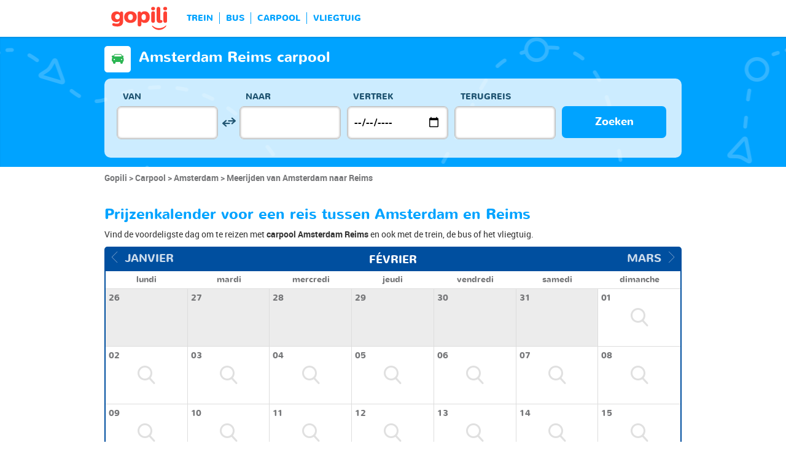

--- FILE ---
content_type: text/html; charset=UTF-8
request_url: https://www.gopili.com/nl/carpool/route/carpool-van-amsterdam-naar-reims-t54758-26107.html
body_size: 11783
content:
<!DOCTYPE html>
<html lang="nl">

<head>
<title>Voordelige carpool Amsterdam Reims | gopili.com</title>
<meta charset="UTF-8">
<meta name="robots" content="index,follow">
	<meta name="viewport" content="width=device-width, initial-scale=1.0" />
	<meta property="google-site-verification" content="ZkP6HR_QJSxURBYJuUG204_0DQhI8HrZ1CTViuKRFGE" />
	<meta property="og:title" content="Vind een goedkoop kaartje - trein, bus, carpool, vliegtuig" />
	<meta property="og:site_name" content="gopili.com" />
	<meta property="og:country-name" content="Nederland" />
	<meta property="og:url" content="https://www.gopili.com/" />
	<meta property="og:image" content="https://www.gopili.com/gopilidesign/assets/images/logos/logo_gopili_white_1200x630.png" />
	<meta name="description" content="Vind een voordelige carpool van Amsterdam naar Reims door de prijzen van carpoolplaatsen te vergelijken met trein, bus en vliegtuig. " />
	<link rel="shortcut icon" type="image/x-icon" href="/gopilidesign/assets/images/icones/favicon-1.ico" />
	<link rel="preload" as="font" href="/gopilidesign/fonts/nunito/nunito-bold-webfont.woff" type="font/woff2" crossorigin="anonymous" />
	<link rel="preload" as="font" href="/gopilidesign/fonts/Gopili/fonts/Gopili.woff" type="font/woff2" crossorigin="anonymous" />
	<link rel="preload" as="font" href="/gopilidesign/fonts/nunito/nunito-regular-webfont.woff" type="font/woff2" crossorigin="anonymous" />
	<link rel="canonical" href="https://www.gopili.com/nl/carpool/route/carpool-van-amsterdam-naar-reims-t54758-26107.html" />
	<link rel="alternate" hreflang="en" href="https://www.gopili.com/en-us/rideshare/route/rideshare-from-amsterdam-to-reims-t54758-26107.html" />
	<link rel="alternate" hreflang="nl" href="https://www.gopili.com/nl/carpool/route/carpool-van-amsterdam-naar-reims-t54758-26107.html" />
	<link  rel="stylesheet" href="/common/style_desktop_VRSkb1__20231127.css" type="text/css" />
	<link rel="preload" href="/gopilisearchengine/style_logo_VRSkb1__20231127.css" as="style" onload="this.onload=null;this.rel='stylesheet'">
	<noscript><link rel="stylesheet" href="/gopilisearchengine/style_logo_VRSkb1__20231127.css"></noscript> 
	<link rel="preload" href="/gopilisearchengine/style_logo_VRSkb1__20231127.css" as="style" onload="this.onload=null;this.rel='stylesheet'">
	<noscript><link rel="stylesheet" href="/gopilisearchengine/style_logo_VRSkb1__20231127.css"></noscript> 
<script type="application/ld+json">
				{
					"@context": "http://schema.org",
					"@type": "Organization",
					"name": "Gopili",
					"url": "https://www.gopili.com",
					"logo": "https://www.gopili.com/gopilidesign/assets/images/logos/logo_gopili_white_200x200.png",
					"sameAs": ["https://twitter.com/gopili", "https://www.facebook.com/gopili.com"]
				}
				</script><script>
var KB_global_js_environment={"viewer":{"code":"GPNL","locale":"nl_NL","lang":"nl","market":"NL","localizedDirectory":"\/nl","base_url":"https:\/\/www.gopili.com","base_url_redirect":"\/nl\/redirect\/","base_url_comparesite":"https:\/\/comparesite.gopili.com","currency":"EUR","exchange_rates":"{\"USD-EUR\":\"0.838997\",\"USD-GBP\":\"0.726739\",\"EUR-USD\":\"1.1919\",\"EUR-GBP\":\"0.8662\",\"GBP-USD\":\"1.37601\",\"GBP-EUR\":\"1.15447\",\"USD-RUB\":\"105\",\"EUR-RUB\":\"117.201\",\"GBP-RUB\":\"140.714\",\"RUB-USD\":\"0.00952381\",\"RUB-EUR\":\"0.00853235\",\"RUB-GBP\":\"0.00710659\",\"USD-PLN\":\"3.52991\",\"USD-TRY\":\"43.4872\",\"USD-BRL\":\"5.22133\",\"USD-CAD\":\"1.35246\",\"USD-CNY\":\"6.94974\",\"USD-INR\":\"91.9393\",\"USD-KRW\":\"1442.63\",\"USD-MXN\":\"17.2816\",\"GBP-PLN\":\"4.85719\",\"GBP-TRY\":\"59.8388\",\"GBP-BRL\":\"7.1846\",\"GBP-CAD\":\"1.861\",\"GBP-CNY\":\"9.56292\",\"GBP-INR\":\"126.509\",\"GBP-KRW\":\"1985.07\",\"GBP-MXN\":\"23.7796\",\"EUR-PLN\":\"4.2073\",\"PLN-EUR\":\"0.237682\",\"PLN-USD\":\"0.283293\",\"PLN-GBP\":\"0.20588\",\"PLN-RUB\":\"24.4439\",\"PLN-TRY\":\"12.3196\",\"PLN-BRL\":\"1.47917\",\"PLN-CAD\":\"0.383144\",\"PLN-CNY\":\"1.96882\",\"PLN-INR\":\"26.0458\",\"PLN-KRW\":\"408.687\",\"PLN-MXN\":\"4.89575\",\"RUB-PLN\":\"0.0409101\",\"RUB-TRY\":\"0.132686\",\"RUB-BRL\":\"0.0491446\",\"RUB-CAD\":\"0.0120801\",\"RUB-CNY\":\"0.0601206\",\"RUB-INR\":\"0.720996\",\"RUB-KRW\":\"11.4555\",\"RUB-MXN\":\"0.195014\",\"EUR-TRY\":\"51.8324\",\"TRY-EUR\":\"0.019293\",\"TRY-USD\":\"0.0229953\",\"TRY-GBP\":\"0.0167116\",\"TRY-PLN\":\"0.0811712\",\"TRY-RUB\":\"7.53661\",\"TRY-BRL\":\"0.120066\",\"TRY-CAD\":\"0.0311002\",\"TRY-CNY\":\"0.159811\",\"TRY-INR\":\"2.11417\",\"TRY-KRW\":\"33.1737\",\"TRY-MXN\":\"0.397394\",\"EUR-BRL\":\"6.2233\",\"BRL-EUR\":\"0.160686\",\"BRL-USD\":\"0.191522\",\"BRL-GBP\":\"0.139187\",\"BRL-PLN\":\"0.676056\",\"BRL-RUB\":\"20.3481\",\"BRL-TRY\":\"8.32876\",\"BRL-CAD\":\"0.259027\",\"BRL-CNY\":\"1.33103\",\"BRL-INR\":\"17.6084\",\"BRL-KRW\":\"276.296\",\"BRL-MXN\":\"3.3098\",\"EUR-CAD\":\"1.612\",\"CAD-EUR\":\"0.620347\",\"CAD-USD\":\"0.739392\",\"CAD-GBP\":\"0.537345\",\"CAD-PLN\":\"2.60999\",\"CAD-RUB\":\"82.7808\",\"CAD-TRY\":\"32.1541\",\"CAD-BRL\":\"3.86061\",\"CAD-CNY\":\"5.13859\",\"CAD-INR\":\"67.9792\",\"CAD-KRW\":\"1066.67\",\"CAD-MXN\":\"12.7779\",\"EUR-CNY\":\"8.2834\",\"CNY-EUR\":\"0.120723\",\"CNY-USD\":\"0.14389\",\"CNY-GBP\":\"0.104571\",\"CNY-PLN\":\"0.507919\",\"CNY-RUB\":\"16.6332\",\"CNY-TRY\":\"6.25738\",\"CNY-BRL\":\"0.751298\",\"CNY-CAD\":\"0.194606\",\"CNY-INR\":\"13.2292\",\"CNY-KRW\":\"207.58\",\"CNY-MXN\":\"2.48665\",\"EUR-INR\":\"109.582\",\"INR-EUR\":\"0.00912554\",\"INR-USD\":\"0.0108767\",\"INR-GBP\":\"0.00790455\",\"INR-PLN\":\"0.0383939\",\"INR-RUB\":\"1.38697\",\"INR-TRY\":\"0.472999\",\"INR-BRL\":\"0.056791\",\"INR-CAD\":\"0.0147104\",\"INR-CNY\":\"0.0755905\",\"INR-KRW\":\"15.6911\",\"INR-MXN\":\"0.187967\",\"EUR-KRW\":\"1719.47\",\"KRW-EUR\":\"0.000581575\",\"KRW-USD\":\"0.000693179\",\"KRW-GBP\":\"0.00050376\",\"KRW-PLN\":\"0.00244686\",\"KRW-RUB\":\"0.0872941\",\"KRW-TRY\":\"0.0301444\",\"KRW-BRL\":\"0.00361931\",\"KRW-CAD\":\"0.000937498\",\"KRW-CNY\":\"0.00481741\",\"KRW-INR\":\"0.0637304\",\"KRW-MXN\":\"0.0119792\",\"EUR-MXN\":\"20.5979\",\"MXN-EUR\":\"0.0485486\",\"MXN-USD\":\"0.0578651\",\"MXN-GBP\":\"0.0420528\",\"MXN-PLN\":\"0.204259\",\"MXN-RUB\":\"5.12784\",\"MXN-TRY\":\"2.51639\",\"MXN-BRL\":\"0.302133\",\"MXN-CAD\":\"0.0782604\",\"MXN-CNY\":\"0.402148\",\"MXN-INR\":\"5.32008\",\"MXN-KRW\":\"83.4779\",\"EUR-EUR\":\"1\",\"RUB-RUB\":\"1\"}","navigation_mode":"desktop","rubric_origine":"carshare_journey_city_city","cookie_domain_name":".gopili.com","searchContext":"{\"from\":{\"id\":\"54758\",\"name\":\"Amsterdam\",\"lat\":\"52.3740005\",\"lon\":\"4.88968992\",\"population\":\"741636\",\"admin_zone_id\":\"320\",\"country_id\":\"72\",\"linkable\":null},\"to\":{\"id\":\"26107\",\"name\":\"Reims\",\"lat\":\"49.25\",\"lon\":\"4.03332996\",\"population\":\"196565\",\"admin_zone_id\":\"8\",\"country_id\":\"1\",\"linkable\":null},\"departure_date\":\"2026-02-03\",\"departure_flexible\":false,\"return_flexible\":false,\"options\":[]}","searchForm":{"cities_cache_autocompletion":"[]","wdg":{"label_from":"Van","label_to":"Naar","placeholder_from":"","placeholder_to":"","label_departure_date":"Vertrek","label_return_date":"Terugreis","placeholder_departure_date":"Vertrek","placeholder_return_date":"(optioneel)","label_flexible_date":"Flexibele datum","btn_validate":"Zoeken","advanced_options":"Geavanceerde opties","comparsite_title":"Zoek ook <span>(in een nieuw venster) :<\/span>","comparsite_accommodation_title":"Accommodatie in @city@: ","summary_from":"Van","summary_to":"Naar","summary_departure_date":"Vertrek","summary_return_date":"Terugreis","autocompletion_start_typing":"Begin met typen","autocompletion_loading":"Laden","btn_cancel":"Annuleren","no_resturn_date":"Geen datum voor retour","more_result":"Meer resultaten","info_no_result":"Geen resultaten","input_from_error":"Vul een plaats van vertrek in.","input_to_error":"Vul een plaats van bestemming in.","input_departure_error":"Selecteer een vertrekdatum","input_return_error":"De retourdatum kan niet later zijn dan de vertrekdatum"},"configuration":{"version":"default","active_view_calendar":"0","active_geo_position":"0","redirect_to_part":null},"options":{"title":null,"title_balise":"h2","display_hero_animation":false,"isLandingPage":false}},"compareSite":{"configuration":{"135":{"active":true,"part_id":135,"part_name":"Booking.com","mode":"optout","ruleMethod":"alwaysYes"}},"data":{"135":{}}},"searchResult":{"wdg":{"page_title":"Resultaten van de zoekopdracht","wdg_btn_list":"Lijst","wdg_btn_calendar":"Kalender","wdg_offer_filter_1":"aanbiedingen gefilterd op","wdg_offer_filter_2":"beschikbare aanbiedingen","wdg_offer_available":"beschikbare aanbiedingen","wdg_link_see_all":"alles weergeven","wdg_edit_search":"Zoekopdracht wijzigen","wdg_conversion_devise":"Deze prijs is omgezet in euro's om de vergelijking met alle beschikbare aanbiedingen mogelijk te maken.","wdg_reset_filter_transport":"Andere vervoersmiddelen bieden plaatsen voor een interessanter tarief.<br\/><span>Alle aanbiedingen bekijken &gt;<\/span>","wdg_sort_title":"Sorteren op : ","wdg_sort_price":"Prijs","wdg_sort_duration":"Duur","wdg_sort_departure_date":"Vertrektijd","wdg_see_more_offers":"Meer aanbiedingen bekijken","wdg_pricings_options_header":"Terug naar de resultaten","filter":{"wdg_filter_title":"Filters","wdg_cancel":"Annuleren","wdg_cancel_title":"Annuleren","wdg_duration":"Duur","wdg_duration_value":"u","wdg_time":"Tijd van","wdg_time_departure":"Vertrek","wdg_time_arrival":"Aankomst","wdg_partner":"Boek met","wdg_format_duration":"@h@h @m@m"},"loading":{"wdg_loading_title":"Zoeken","wdg_stop_button":"Zoekopdracht stoppen","wdg_offer_find":"aanbieding","wdg_offers_find":"aanbiedingen"},"filtertransport":{"wdg_filtretransport_title":"Vervoersmiddel","wdg_train":"Trein","wdg_bus":"Bus","wdg_ridesharing":"Carpool","wdg_plane":"Vliegtuig","wdg_cancel":"Annuleren","wdg_offers":"tickets vanaf","wdg_offer":"tickets vanaf","wdg_no_offer":"aanbieding"},"histogramme":{"wdg_title":"Vertrektijd","wdg_cancel":"Annuleren"},"calendar":{"wdg_calendar_title":"Kalender met de beste prijzen gevonden voor de maand","wdg_loading":"Laden","wdg_filter_title":"Vervoersmiddelen","wdg_filter_train":"Trein","wdg_filter_bus":"Bus","wdg_filter_car":"Carpool","wdg_filter_plane":"Vliegtuig","wdg_none":"geen","wdg_all":"alle","wdg_day_1":"maandag","wdg_day_2":"dinsdag","wdg_day_3":"woensdag","wdg_day_4":"donderdag","wdg_day_5":"vrijdag","wdg_day_6":"zaterdag","wdg_day_7":"zondag"},"switchdates":{"wdg_departure":"Vertrek","wdg_return":"Terug","wdg_format_date":"ddd DD MMM"},"offer":{"wdg_select_button":"Meer Info","wdg_wifi_on_board":"gratis WiFi","wdg_food_on_board":"Restauratie aan boord","wdg_electrical_on_board":"Stopcontact","wdg_duration":"Duur","wdg_details":"Details","wdg_details_from":"Vanaf","wdg_details_to":"Naar","wdg_format_duration":"@H@h @M@m","wdg_price_origine":"Prijs in @currency_display@: @price_unite@@currency@@price_centime@","wdg_additional_informations":{"56":"Search for return train tickets >"},"wdg_details_btn_redirect":"Meer informatie","wdg_best_price":"Beste prijs","wdg_book_airlines":"Boeken bij de luchtvaartmaatschappij","wdg_leaving_on":"Vertrekt op:","wdg_stopover_in":"Overstap in ","wdg_no_stop":"Direct","wdg_stop":" overstap","wdg_stops":" overstappen","wdg_more_agencies":"Prijzen gevonden op de websites @nb_agencies@ weergeven","wdg_operated_by":"Luchtvaartmaatschappij:","wdg_flight":"Vlucht"},"noresult":{"wdg_no_result_for_search":"Er zijn geen aanbiedingen voor @date_search_formated@.<br\/> Selecteer een andere datum voor dit traject op de kalender hieronder.","wdg_no_result_for_search_mobile":"Er zijn geen aanbiedingen voor @date_search_formated@.<br\/> Selecteer een andere datum voor dit traject","wdg_no_result_for_filter":"Er zijn geen aanbiedingen die overeenkomen met de geselecteerde filters","wdg_no_routes":"Momenteel zijn er geen vervoerders op dit traject, wijzig uw stad van vertrek of aankomst.","wdg_no_result_reset_link":"alles weergeven","wdg_format_date":"dddd DD MMMM YYYY"},"menumobile":{"wdg_btn_filter":"Filters","wdg_btn_sort":"Sorteren","wdg_title_filter":"Filter","wdg_title_sort":"Sorteren op","wdg_link_reset":"Opnieuw instellen","wdg_link_apply":"Toepassen","wdg_sort_price":"Prijs","wdg_sort_duration":"Duur","wdg_sort_departure_date":"Vertrektijd"},"searchpremium":{"wdg_searchpremium_legal":"Sponsored","wdgs_loading":{"wdg_searchpremium_loading_1":"Zoeken naar de beste aanbiedingen op @partner_name@","wdg_searchpremium_loading_2":"Zoeken naar de beste aanbiedingen op @partner_name@"},"wdgs_result":{"wdg_searchpremium_result_1":"@nb_offers@ tickets vanaf @formated_best_price@","wdg_searchpremium_result_2":"Goedkoper dan treinen, sneller dan bussen!","wdg_searchpremium_noresult_1":"Klik hier om de zoekopdracht te starten op @partner_name@","wdg_searchpremium_offer":"aanbieding","wdg_searchpremium_offers":"aanbiedingen","wdg_btn_redirect":"Meer Info"}}},"configuration":{"default_filter_transport_mode":null,"active_best_prices_calendar":"0","active_histogramme":"1","active_filter_transport":"1","template_offer":"default","requester_filter_type_id":"none","default_offer_sort":"sort_price","google_afs_desktop":null,"google_afs_mobile":null}},"searchHistory":{"wdg":{"title":"Overzicht van zoekopdrachten","new_search":"Nieuwe zoekopdracht","wdg_format_date":"DD\/MM"},"configuration":{"template_alternatif":"1","primary_color":"#ff4133","url_logo_alternatif":"\/gopilidesign\/assets\/images\/logo_gopili_blanc.png"}},"transport_types":{"train":1,"bus":2,"flight":3,"carpool":4,"combined":12}}};
</script>

            <!-- Google Tag Manager -->
            <script>(function(w,d,s,l,i){w[l]=w[l]||[];w[l].push({'gtm.start':
            new Date().getTime(),event:'gtm.js'});var f=d.getElementsByTagName(s)[0],
            j=d.createElement(s),dl=l!='dataLayer'?'&l='+l:'';j.async=true;j.src=
            'https://www.googletagmanager.com/gtm.js?id='+i+dl;f.parentNode.insertBefore(j,f);
            })(window,document,'script','dataLayer','GTM-T6N2TWMP');</script>
            <!-- End Google Tag Manager -->
            	<script type="text/javascript" defer src="/common/main_VRSkb1__20231127.js"></script>
	<script type="text/javascript" defer src="/gopilisearchengine/asset/js/script-calendar-widget.min.js"></script>
	<script type="text/javascript" defer src="/gopilisearchengine/gopilisearchengine_thin_desktop_VRSkb1__20231127.js"></script>
	<script type="text/javascript" defer src="/gopilisearchengine/gopilisearchengine_thin_common_VRSkb1__20231127.js"></script>
</head>
<body >

            <!-- Google Tag Manager (noscript) -->
            <noscript><iframe src='https://www.googletagmanager.com/ns.html?id=GTM-T6N2TWMP'
            height='0' width='0' style='display:none;visibility:hidden'></iframe></noscript>
            <!-- End Google Tag Manager (noscript) -->
				<header class="gp-row gp-row-mod-header-reverse" role="banner">

		<div class="container">
		    <nav class="gp-header-desktop" role="navigation">
				<ul class="gp-header-desktop-list">

					<li class="gp-header-desktop-list-item">
						<span style="display: none">gopili</span>
						<a class="gp-header-desktop-list-item-link gp-header-desktop-list-item-link-logo" href="/nl/">
							<img class="logo-gopili" width="94" height="40" src="/gopilidesign/assets/images/logo_gopili.svg" alt="logo">
						</a>
					</li>

					<li class="gp-header-desktop-list-item"><a class="gp-header-desktop-list-item-link" href="/nl/trein/">TREIN</a></li><li class="gp-header-desktop-list-item"><a class="gp-header-desktop-list-item-link" href="/nl/bus/">BUS</a></li><li class="gp-header-desktop-list-item"><a class="gp-header-desktop-list-item-link" href="/nl/carpool/">CARPOOL</a></li><li class="gp-header-desktop-list-item"><a class="gp-header-desktop-list-item-link" href="/nl/vluchten/">VLIEGTUIG</a></li>
				</ul>

				
			</nav>

	  	</div>
	</header>

	<div id="gp-region-search-bar-history"></div>

	<div id="gp-global">
		
			<!-- page title header with icon, tiel and description -->
			<section class="gp-row gp-row-mod-engine" id="top_search_engine">

				
					<div class="container">
						<div class="gp-page-title">
							<i class="gp-icon-card-car-reverse"></i>							<div class="gp-page-title-text">
								<h1 class="gp-page-title-text-title" style="margin-bottom: 5px;">Amsterdam Reims carpool</h1>
							</div>
						</div>
					</div>

				
				
					<div class="container">
						<div class="gp-search-form gp-search-form-hero"></div>
						<div class="gp-search-form gp-search-form-hero" id="top_search_engine_grid">
	<div>
		<div class="clearfix">
			<div class="gp-search-form-fieldset from" data-point="from">
				<fieldset>
					<label class="gp-search-form-fieldset-label">
						Van					</label>
					<div>
						<span class="twitter-typeahead" style="position: relative; display: inline-block;">
							<input
								value=""
								type="text"
								tabindex="-1"
								class="typeahead tt-hint"
								readonly=""
								autocomplete="off"
								spellcheck="false"
								dir="ltr"
								style="position: absolute; top: 0px; left: 0px; border-color: transparent; box-shadow: none; opacity: 1;"
							>
							<input
								value=""
								type="text"
								tabindex="1"
								class="typeahead tt-input"
								name="from"
								placeholder=""
								autocomplete="off"
								spellcheck="false"
								dir="auto"
								style="position: relative; vertical-align: top; background-color: transparent;"
							>
							<pre
								aria-hidden="true"
								style="position: absolute; visibility: hidden; white-space: pre;"
							></pre>
							<div
								class="tt-menu"
								style="position: absolute; top: 100%; left: 0px; z-index: 100; display: none;"
							>
								<div class="tt-dataset tt-dataset-autocomplete"></div>
							</div>
						</span>
					</div>
				</fieldset>
			</div>

			<div class="gp-search-form-fieldset gp-search-form-fieldset-reverse">
				<fieldset>
					<label></label>
					<div>
						<a
							href="#"
							class="gp-search-form-reverse"
							data-js-action="reserce-cities"
							aria-label="inverse"
						>
							<i class="gp-icon-switch-vertical"></i>
						</a>
					</div>
				</fieldset>
			</div>

			<div class="gp-search-form-fieldset" data-point="to">
				<fieldset>
					<label class="gp-search-form-fieldset-label">
						Naar					</label>
					<div>
						<span class="twitter-typeahead" style="position: relative; display: inline-block;">
							<input
								value=""
								type="text"
								tabindex="-1"
								class="typeahead tt-hint"
								readonly=""
								autocomplete="off"
								spellcheck="false"
								dir="ltr"
								style="position: absolute; top: 0px; left: 0px; border-color: transparent; box-shadow: none; opacity: 1;"
							>
							<input
								value=""
								type="text"
								tabindex="1"
								class="typeahead tt-input"
								name="from"
								placeholder=""
								autocomplete="off"
								spellcheck="false"
								dir="auto"
								style="position: relative; vertical-align: top; background-color: transparent;"
							>
							<pre
								aria-hidden="true"
								style="position: absolute; visibility: hidden; white-space: pre;"
							></pre>
							<div
								class="tt-menu"
								style="position: absolute; top: 100%; left: 0px; z-index: 100; display: none;"
							>
								<div class="tt-dataset tt-dataset-autocomplete"></div>
							</div>
						</span>
					</div>
				</fieldset>
			</div>

			<div class="gp-search-form-fieldset">
				<fieldset>
					<label class="gp-search-form-fieldset-label">
						Vertrek					</label>
					<div>
						<i class="gp-icon-calendar"></i>
						<input
							type="date"
							tabindex="3"
							class="hasDatepicker"
							name="departure"
							placeholder="Vertrek"
							onfocus="this.showPicker();"
							aria-label="dep"
						>
					</div>
				</fieldset>
			</div>

			<div class="gp-search-form-fieldset">
				<fieldset>
					<label class="gp-search-form-fieldset-label">
						Terugreis					</label>
					<div>
						<i class="gp-icon-calendar"></i>
						<i class="gp-icon-close"></i>
						<input
							type="text"
							readonly=""
							value=""
							tabindex="4"
							class="hasDatepicker"
							name="return"
							onfocus="this.type='date';this.showPicker();"
							onblur="if(this.value=='') this.type='text'"
						>
					</div>
				</fieldset>
			</div>

			<div class="gp-search-form-fieldset">
				<fieldset>
					<label class="gp-search-form-fieldset-label">&nbsp;</label>
					<button tabindex="5" class="gp-btn-info btn-confirm ">
						Zoeken					</button>
				</fieldset>
			</div>
		</div>
	</div>
</div>
					</div>

				
			</section>

						<section class="gp-row" style="padding:0;">
				<div class="container">

					<ol class="gp-breadcrumb" itemscope itemtype="http://schema.org/BreadcrumbList">
							<li itemprop="itemListElement" itemscope itemtype="http://schema.org/ListItem" class="gp-breadcrumb-item">
												<a href="/nl/" itemprop="item">
													<span itemprop="name">Gopili</span>
												</a>
												<meta itemprop="position" content="1" />
											</li>	<li itemprop="itemListElement" itemscope itemtype="http://schema.org/ListItem" class="gp-breadcrumb-item">
												<a href="/nl/carpool/" itemprop="item">
													<span itemprop="name">Carpool</span>
												</a>
												<meta itemprop="position" content="2" />
											</li>	<li itemprop="itemListElement" itemscope itemtype="http://schema.org/ListItem" class="gp-breadcrumb-item">
												<a href="/nl/carpool/stad/carpool-naar-amsterdam-t54758.html" itemprop="item">
													<span itemprop="name">Amsterdam</span>
												</a>
												<meta itemprop="position" content="3" />
											</li>	<li itemprop="itemListElement" itemscope itemtype="http://schema.org/ListItem" class="gp-breadcrumb-item">
												<a href="#" itemprop="item">
												    <span itemprop="name">Meerijden van Amsterdam naar Reims</span>
												</a>
		    									<meta itemprop="position" content="4" />
		    								</li>					</ol>

					
				</div>
			</section>

		


<section class="gp-row">
	<div class="container">

	
		
		
		
		
				
				
				
		
		
		
		
		
		
		
					<div class="gp-content-bloc">
				<h2 class="gp-content-bloc-title">
					Prijzenkalender  voor een reis tussen Amsterdam en Reims 				</h2>
				<p class="gp-content-bloc-text">
					Vind de voordeligste dag om te reizen met <strong>carpool Amsterdam Reims</strong> en ook met de trein, de bus of het vliegtuig.  
				</p>

				
		<div class="gp-calendar" id="gp-calendar">

			<div class="gp-calendar-content show">

				<header>
					<a href="javascript:void(0);" class="gp-calendar-content-nav gp-calendar-content-nav-prev"><i class="gp-icon-chevron-left-thin"></i>&nbsp;&nbsp;<span>janvier</span></a>
					<a href="javascript:void(0);" class="gp-calendar-content-nav gp-calendar-content-nav-next"><span>mars</span>&nbsp;&nbsp;<i class="gp-icon-chevron-right-thin"></i></a>
					<span class="gp-calendar-content-search-month">février </span>
				</header>

				<section class="gp-calendar-content-days">

					
						<span>lundi</span>

					
						<span>mardi</span>

					
						<span>mercredi</span>

					
						<span>jeudi</span>

					
						<span>vendredi</span>

					
						<span>samedi</span>

					
						<span>dimanche</span>

					
				</section>

				<section class="gp-calendar-content-container">

					<div id="gp-region-calendar-content">

						
					<div class="gp-calendar-content-container-day gp-calendar-day-past">
						<header>
							<span>26</span>
						</header>
						<div class="gp-child-view-container" style="height: 63px;"></div>
					</div>

				
					<div class="gp-calendar-content-container-day gp-calendar-day-past">
						<header>
							<span>27</span>
						</header>
						<div class="gp-child-view-container" style="height: 63px;"></div>
					</div>

				
					<div class="gp-calendar-content-container-day gp-calendar-day-past">
						<header>
							<span>28</span>
						</header>
						<div class="gp-child-view-container" style="height: 63px;"></div>
					</div>

				
					<div class="gp-calendar-content-container-day gp-calendar-day-past">
						<header>
							<span>29</span>
						</header>
						<div class="gp-child-view-container" style="height: 63px;"></div>
					</div>

				
					<div class="gp-calendar-content-container-day gp-calendar-day-past">
						<header>
							<span>30</span>
						</header>
						<div class="gp-child-view-container" style="height: 63px;"></div>
					</div>

				
					<div class="gp-calendar-content-container-day gp-calendar-day-past">
						<header>
							<span>31</span>
						</header>
						<div class="gp-child-view-container" style="height: 63px;"></div>
					</div>

									<div class="gp-calendar-content-container-day">
						<header>
							<span>01</span>
						</header>
						<div class="gp-child-view-container" style="height: 63px;"><p onclick="window.scrollTo(0, 0);" class="gp-calendar-content-container-day-new-search"><i class="gp-icon-zoom"></i></p></div>
					</div>

									<div class="gp-calendar-content-container-day">
						<header>
							<span>02</span>
						</header>
						<div class="gp-child-view-container" style="height: 63px;"><p onclick="window.scrollTo(0, 0);" class="gp-calendar-content-container-day-new-search"><i class="gp-icon-zoom"></i></p></div>
					</div>

									<div class="gp-calendar-content-container-day">
						<header>
							<span>03</span>
						</header>
						<div class="gp-child-view-container" style="height: 63px;"><p onclick="window.scrollTo(0, 0);" class="gp-calendar-content-container-day-new-search"><i class="gp-icon-zoom"></i></p></div>
					</div>

									<div class="gp-calendar-content-container-day">
						<header>
							<span>04</span>
						</header>
						<div class="gp-child-view-container" style="height: 63px;"><p onclick="window.scrollTo(0, 0);" class="gp-calendar-content-container-day-new-search"><i class="gp-icon-zoom"></i></p></div>
					</div>

									<div class="gp-calendar-content-container-day">
						<header>
							<span>05</span>
						</header>
						<div class="gp-child-view-container" style="height: 63px;"><p onclick="window.scrollTo(0, 0);" class="gp-calendar-content-container-day-new-search"><i class="gp-icon-zoom"></i></p></div>
					</div>

									<div class="gp-calendar-content-container-day">
						<header>
							<span>06</span>
						</header>
						<div class="gp-child-view-container" style="height: 63px;"><p onclick="window.scrollTo(0, 0);" class="gp-calendar-content-container-day-new-search"><i class="gp-icon-zoom"></i></p></div>
					</div>

									<div class="gp-calendar-content-container-day">
						<header>
							<span>07</span>
						</header>
						<div class="gp-child-view-container" style="height: 63px;"><p onclick="window.scrollTo(0, 0);" class="gp-calendar-content-container-day-new-search"><i class="gp-icon-zoom"></i></p></div>
					</div>

									<div class="gp-calendar-content-container-day">
						<header>
							<span>08</span>
						</header>
						<div class="gp-child-view-container" style="height: 63px;"><p onclick="window.scrollTo(0, 0);" class="gp-calendar-content-container-day-new-search"><i class="gp-icon-zoom"></i></p></div>
					</div>

									<div class="gp-calendar-content-container-day">
						<header>
							<span>09</span>
						</header>
						<div class="gp-child-view-container" style="height: 63px;"><p onclick="window.scrollTo(0, 0);" class="gp-calendar-content-container-day-new-search"><i class="gp-icon-zoom"></i></p></div>
					</div>

									<div class="gp-calendar-content-container-day">
						<header>
							<span>10</span>
						</header>
						<div class="gp-child-view-container" style="height: 63px;"><p onclick="window.scrollTo(0, 0);" class="gp-calendar-content-container-day-new-search"><i class="gp-icon-zoom"></i></p></div>
					</div>

									<div class="gp-calendar-content-container-day">
						<header>
							<span>11</span>
						</header>
						<div class="gp-child-view-container" style="height: 63px;"><p onclick="window.scrollTo(0, 0);" class="gp-calendar-content-container-day-new-search"><i class="gp-icon-zoom"></i></p></div>
					</div>

									<div class="gp-calendar-content-container-day">
						<header>
							<span>12</span>
						</header>
						<div class="gp-child-view-container" style="height: 63px;"><p onclick="window.scrollTo(0, 0);" class="gp-calendar-content-container-day-new-search"><i class="gp-icon-zoom"></i></p></div>
					</div>

									<div class="gp-calendar-content-container-day">
						<header>
							<span>13</span>
						</header>
						<div class="gp-child-view-container" style="height: 63px;"><p onclick="window.scrollTo(0, 0);" class="gp-calendar-content-container-day-new-search"><i class="gp-icon-zoom"></i></p></div>
					</div>

									<div class="gp-calendar-content-container-day">
						<header>
							<span>14</span>
						</header>
						<div class="gp-child-view-container" style="height: 63px;"><p onclick="window.scrollTo(0, 0);" class="gp-calendar-content-container-day-new-search"><i class="gp-icon-zoom"></i></p></div>
					</div>

									<div class="gp-calendar-content-container-day">
						<header>
							<span>15</span>
						</header>
						<div class="gp-child-view-container" style="height: 63px;"><p onclick="window.scrollTo(0, 0);" class="gp-calendar-content-container-day-new-search"><i class="gp-icon-zoom"></i></p></div>
					</div>

									<div class="gp-calendar-content-container-day">
						<header>
							<span>16</span>
						</header>
						<div class="gp-child-view-container" style="height: 63px;"><p onclick="window.scrollTo(0, 0);" class="gp-calendar-content-container-day-new-search"><i class="gp-icon-zoom"></i></p></div>
					</div>

									<div class="gp-calendar-content-container-day">
						<header>
							<span>17</span>
						</header>
						<div class="gp-child-view-container" style="height: 63px;"><p onclick="window.scrollTo(0, 0);" class="gp-calendar-content-container-day-new-search"><i class="gp-icon-zoom"></i></p></div>
					</div>

									<div class="gp-calendar-content-container-day">
						<header>
							<span>18</span>
						</header>
						<div class="gp-child-view-container" style="height: 63px;"><p onclick="window.scrollTo(0, 0);" class="gp-calendar-content-container-day-new-search"><i class="gp-icon-zoom"></i></p></div>
					</div>

									<div class="gp-calendar-content-container-day">
						<header>
							<span>19</span>
						</header>
						<div class="gp-child-view-container" style="height: 63px;"><p onclick="window.scrollTo(0, 0);" class="gp-calendar-content-container-day-new-search"><i class="gp-icon-zoom"></i></p></div>
					</div>

									<div class="gp-calendar-content-container-day">
						<header>
							<span>20</span>
						</header>
						<div class="gp-child-view-container" style="height: 63px;"><p onclick="window.scrollTo(0, 0);" class="gp-calendar-content-container-day-new-search"><i class="gp-icon-zoom"></i></p></div>
					</div>

									<div class="gp-calendar-content-container-day">
						<header>
							<span>21</span>
						</header>
						<div class="gp-child-view-container" style="height: 63px;"><p onclick="window.scrollTo(0, 0);" class="gp-calendar-content-container-day-new-search"><i class="gp-icon-zoom"></i></p></div>
					</div>

									<div class="gp-calendar-content-container-day">
						<header>
							<span>22</span>
						</header>
						<div class="gp-child-view-container" style="height: 63px;"><p onclick="window.scrollTo(0, 0);" class="gp-calendar-content-container-day-new-search"><i class="gp-icon-zoom"></i></p></div>
					</div>

									<div class="gp-calendar-content-container-day">
						<header>
							<span>23</span>
						</header>
						<div class="gp-child-view-container" style="height: 63px;"><p onclick="window.scrollTo(0, 0);" class="gp-calendar-content-container-day-new-search"><i class="gp-icon-zoom"></i></p></div>
					</div>

									<div class="gp-calendar-content-container-day">
						<header>
							<span>24</span>
						</header>
						<div class="gp-child-view-container" style="height: 63px;"><p onclick="window.scrollTo(0, 0);" class="gp-calendar-content-container-day-new-search"><i class="gp-icon-zoom"></i></p></div>
					</div>

									<div class="gp-calendar-content-container-day">
						<header>
							<span>25</span>
						</header>
						<div class="gp-child-view-container" style="height: 63px;"><p onclick="window.scrollTo(0, 0);" class="gp-calendar-content-container-day-new-search"><i class="gp-icon-zoom"></i></p></div>
					</div>

									<div class="gp-calendar-content-container-day">
						<header>
							<span>26</span>
						</header>
						<div class="gp-child-view-container" style="height: 63px;"><p onclick="window.scrollTo(0, 0);" class="gp-calendar-content-container-day-new-search"><i class="gp-icon-zoom"></i></p></div>
					</div>

									<div class="gp-calendar-content-container-day">
						<header>
							<span>27</span>
						</header>
						<div class="gp-child-view-container" style="height: 63px;"><p onclick="window.scrollTo(0, 0);" class="gp-calendar-content-container-day-new-search"><i class="gp-icon-zoom"></i></p></div>
					</div>

									<div class="gp-calendar-content-container-day">
						<header>
							<span>28</span>
						</header>
						<div class="gp-child-view-container" style="height: 63px;"><p onclick="window.scrollTo(0, 0);" class="gp-calendar-content-container-day-new-search"><i class="gp-icon-zoom"></i></p></div>
					</div>

									<div class="gp-calendar-content-container-day">
						<header>
							<span>01</span>
						</header>
						<div class="gp-child-view-container" style="height: 63px;"><p onclick="window.scrollTo(0, 0);" class="gp-calendar-content-container-day-new-search"><i class="gp-icon-zoom"></i></p></div>
					</div>

				
					</div>

				</section>

				<footer>
					<a href="javascript:void(0);" class="gp-calendar-content-nav gp-calendar-content-nav-prev"><i class="gp-icon-chevron-left-thin"></i>&nbsp;&nbsp;<span>janvier</span></a>
					<a href="javascript:void(0);" class="gp-calendar-content-nav gp-calendar-content-nav-next"><span>mars</span>&nbsp;&nbsp;<i class="gp-icon-chevron-right-thin"></i></a>
					<span class="gp-calendar-content-search-month">février </span>
				</footer>

			</div>

			
			    <p class="gp-legend">Tarieven en beschikbaarheid van minder dan 72 geleden, vanuit de gegevens van onze partners </p>

			  
		</div>

		<script type="text/javascript">

			if(document.addEventListener)
			{
				document.addEventListener( "DOMContentLoaded", function(){
					StartGopiliCalendar();
				});
			}
			else if(document.attachEvent)
			{
				document.attachEvent("onreadystatechange", function(){
					StartGopiliCalendar();
				});
			}

			function StartGopiliCalendar() {

				var calendar = new CalendarWidget({

					id: 'gp-calendar',
					market: "NL",
					from_id: "54758",
					to_id: "26107",
					rubrique: "car-journey",
					emplacement: "result_calendar",
					complement: "alternative",
					search_filter_transport: "",

				});
			}

		</script>


					</div>
		
		
		
				
				
				
		
		
		
		
		
		
		
		
					<div class="gp-content-bloc">
				<h2 class="gp-content-bloc-title">
					De beste tarieven en de routeplanner Amsterdam Reims 				</h2>
				<p class="gp-content-bloc-text">
					Wilt u <strong>carpoolen Amsterdam Reims</strong>, dan vergelijkt Gopili voor u alle tarieven op de route van Amsterdam naar Reims op belangrijkste carpoolsites en vind de voordeligste prijzen. Dit zijn de beste prijzen die we gevonden hebben voor carpoolen Amsterdam Reims voor de komende dagen, op de route van Amsterdam naar Reims. 				</p>

				
		<div class="gp-table">
			<div class="gp-table-wrapper">
				<table>
					<thead>
						<tr>
							<th></th>
							<th>Traject</th>
							<th>Prijs</th>
							<th>Vertrek op</th>
							<th>om</th>
														<th>Opgezocht</th>
						</tr>
					</thead>
					<tbody>
			<tr><td colspan=8 >Geen resultaat gevonden</td></tr>
					</tbody>
				</table>
			</div>

			
		</div>

		
		<p class="gp-search-on-engine">> <span class="gp-search-on-engine-link" style="text-decoration:underline; cursor:pointer;" onclick="window.open('#', '_self')">Vind een carpool Amsterdam Reims </span></p>

			</div>
		
		
				
				
				
		
		
		
		
		
		
		
		
		
		
			<div class="gp-content-bloc">
				<h2 class="gp-content-bloc-title">
					Routeplanner van Amsterdam naar Reims - Praktische informatie 				</h2>
				<h3 class="gp-content-bloc-subtitle">
					Route Amsterdam Reims				</h3>
				
				<div class="row">
                    					<div class="col-xs-15">
						
		<div class="gp-table no-head" style="padding-bottom: 10px;">
			<div class="gp-table-wrapper">
				<table>
					<tbody>

						<tr>
							<td class="gp-align-right gp-font-black">Afstand Amsterdam Reims:</td>
														<td class="gp-align-left"><span class="gp-brand-medium">353 km</span></td>
						</tr>
						<tr>
							<td class="gp-align-right gp-font-black">Duur: </td>
							<td class="gp-align-left"><span class="gp-brand-medium">-</span></td>
						</tr>
						<tr>
							<td class="gp-align-right gp-font-black">Plaats van vertrek:</td>
							<td class="gp-align-left">Amsterdam, Nederland</td>
						</tr>
						<tr>
							<td class="gp-align-right gp-font-black">Plaats van aankomst:</td>
							<td class="gp-align-left">Reims, Frankrijk</td>
						</tr>
						<tr>
							<td class="gp-align-right gp-font-black">Prijs voor het traject</td>
							<td class="gp-align-left"><span class="gp-brand-medium">vanaf -</span></td>
						</tr>
						<tr>
							<td class="gp-align-right gp-font-black">Beschikbare websites voor carpoolen: </td>
							<td class="gp-align-left">
							-							</td>
						</tr>
					</tbody>
				</table>
			</div>
		</div>

							</div>
				</div>

				<p class="gp-content-bloc-text">
					De afstand tussen Amsterdam en Reims is 352.538 km, het duurt - om met de auto naar Reims te gaan. Als u wilt carpoolen op deze route, hebben wij als beste prijs - gevonden onder de aanbiedingen van carpool van , een heel voordelig tarief, want u deelt de totale kosten met andere passagiers. 				</p>

			</div>
		
				
				
				
		
		
		
		
		
		
		
		
		
		
				
				
				
		
		
		
		
		
		
		
		
		
		
				
				
				
		
		
		
		
		
		
		
		
		
		
				
				
				
					<div class="gp-content-bloc">
				<h2 class="gp-content-bloc-title">
					Laatste zoekacties tussen Amsterdam et Reims met de auto				</h2>

						Helaas, er is geen zoekopdracht gevonden in de afgelopen dagen
		
			</div>
		
		
		
		
		
		
		
		
		
		
				
				
				
		
					<div class="gp-content-bloc">
				<p class="gp-content-bloc-title">
					Andere beschikbare vervoersmiddelen				</p>

				
				<div class="gp-other-transport-line">
					<i class="gp-other-transport-line-icon gp-icon-card-1"></i>
					<a class="gp-other-transport-line-link" href="/nl/trein/route/trein-van-amsterdam-naar-reims-t54758-26107.html">Treinkaartje Amsterdam Reims</a>
				</div>

				
				<div class="gp-other-transport-line">
					<i class="gp-other-transport-line-icon gp-icon-card-2"></i>
					<a class="gp-other-transport-line-link" href="/nl/bus/route/bus-van-amsterdam-naar-reims-t54758-26107.html">Buskaart Amsterdam Reims</a>
				</div>

				
			</div>
		
		
		
		
		
		
		
		
		
				
				
				
		
					<div class="gp-content-bloc">
				<p class="gp-content-bloc-title">
					Andere beschikbare vervoersmiddelen				</p>

				
				<div class="gp-other-transport-line">
					<i class="gp-other-transport-line-icon gp-icon-card-1"></i>
					<a class="gp-other-transport-line-link" href="/nl/trein/route/trein-van-amsterdam-naar-reims-t54758-26107.html">Treinkaartje Amsterdam Reims</a>
				</div>

				
				<div class="gp-other-transport-line">
					<i class="gp-other-transport-line-icon gp-icon-card-2"></i>
					<a class="gp-other-transport-line-link" href="/nl/bus/route/bus-van-amsterdam-naar-reims-t54758-26107.html">Buskaart Amsterdam Reims</a>
				</div>

				
			</div>
		
		
		
		
		
		
		
		
		
				
				
				
		
		
		
			<div class="gp-content-bloc">
				<p class="gp-content-bloc-title">Carpool vanuit Amsterdam </p>


									<p class="gp-content-bloc-subtitle">Naar Frankrijk</p>

					<div class="row">

												<div class="col-xs-8">
								<ul class="gp-links-list">

									
											<li>
												<a href='/nl/carpool/route/carpool-van-amsterdam-naar-parijs-t54758-26687.html' >
													Carpool Amsterdam Parijs
												</a>
											</li>
										

											<li>
												<a href='/nl/carpool/route/carpool-van-amsterdam-naar-rijsel-t54758-27978.html' >
													Carpool Amsterdam Rijsel
												</a>
											</li>
										

											<li>
												<a href='/nl/carpool/route/carpool-van-amsterdam-naar-lyon-t54758-27788.html' >
													Carpool Amsterdam Lyon
												</a>
											</li>
										

											<li>
												<a href='/nl/carpool/route/carpool-van-amsterdam-naar-straatsburg-t54758-24495.html' >
													Carpool Amsterdam Straatsburg
												</a>
											</li>
										

											<li>
												<a href='/nl/carpool/route/carpool-van-amsterdam-naar-nantes-t54758-27033.html' >
													Carpool Amsterdam Nantes
												</a>
											</li>
										

											<li>
												<a href='/nl/carpool/route/carpool-van-amsterdam-naar-rennes-t54758-26094.html' >
													Carpool Amsterdam Rennes
												</a>
											</li>
										

											<li>
												<a href='/nl/carpool/route/carpool-van-amsterdam-naar-bordeaux-t54758-31250.html' >
													Carpool Amsterdam Bordeaux
												</a>
											</li>
										

											<li>
												<a href='/nl/carpool/route/carpool-van-amsterdam-naar-metz-t54758-27456.html' >
													Carpool Amsterdam Metz
												</a>
											</li>
										

											<li>
												<a href='/nl/carpool/route/carpool-van-amsterdam-naar-marseille-t54758-27612.html' >
													Carpool Amsterdam Marseille
												</a>
											</li>
										

											<li>
												<a href='/nl/carpool/route/carpool-van-amsterdam-naar-nancy-t54758-27038.html' >
													Carpool Amsterdam Nancy
												</a>
											</li>
										

											<li>
												<a href='/nl/carpool/route/carpool-van-amsterdam-naar-toulouse-t54758-24314.html' >
													Carpool Amsterdam Toulouse
												</a>
											</li>
										

											<li>
												<a href='/nl/carpool/route/carpool-van-amsterdam-naar-caen-t54758-30965.html' >
													Carpool Amsterdam Caen
												</a>
											</li>
										

											<li>
												<a href='/nl/carpool/route/carpool-van-amsterdam-naar-montpellier-t54758-27192.html' >
													Carpool Amsterdam Montpellier
												</a>
											</li>
										

											<li>
												<a href='/nl/carpool/route/carpool-van-amsterdam-naar-nice-t54758-26942.html' >
													Carpool Amsterdam Nice
												</a>
											</li>
										

											<li>
												<a href='/nl/carpool/route/carpool-van-amsterdam-naar-grenoble-t54758-29196.html' >
													Carpool Amsterdam Grenoble
												</a>
											</li>
										

											<li>
												<a href='/nl/carpool/route/carpool-van-amsterdam-naar-rouen-t54758-25934.html' >
													Carpool Amsterdam Rouen
												</a>
											</li>
										

											<li>
												<a href='/nl/carpool/route/carpool-van-amsterdam-naar-amiens-t54758-32036.html' >
													Carpool Amsterdam Amiens
												</a>
											</li>
										

								</ul>
							</div>
							<div class="col-xs-8">
								<ul class="gp-links-list">

									
											<li>
												<a href='/nl/carpool/route/carpool-van-amsterdam-naar-dijon-t54758-29955.html' >
													Carpool Amsterdam Dijon
												</a>
											</li>
										

											<li>
												<a href='/nl/carpool/route/carpool-van-amsterdam-naar-orleans-t54758-26772.html' >
													Carpool Amsterdam Orléans
												</a>
											</li>
										

											<li>
												<a href='/nl/carpool/route/carpool-van-amsterdam-naar-angers-t54758-32003.html' >
													Carpool Amsterdam Angers
												</a>
											</li>
										

											<li>
												<a href='/nl/carpool/route/carpool-van-amsterdam-naar-calais-t54758-30952.html' >
													Carpool Amsterdam Calais
												</a>
											</li>
										

											<li>
												<a href='/nl/carpool/route/carpool-van-amsterdam-naar-le-mans-t54758-28237.html' >
													Carpool Amsterdam Le Mans
												</a>
											</li>
										

											<li>
												<a href='/nl/carpool/route/carpool-van-amsterdam-naar-tours-t54758-24298.html' >
													Carpool Amsterdam Tours
												</a>
											</li>
										

											<li>
												<a href='/nl/carpool/route/carpool-van-amsterdam-naar-nimes-t54758-26927.html' >
													Carpool Amsterdam Nîmes
												</a>
											</li>
										

											<li>
												<a href='/nl/carpool/route/carpool-van-amsterdam-naar-limoges-t54758-27969.html' >
													Carpool Amsterdam Limoges
												</a>
											</li>
										

											<li>
												<a href='/nl/carpool/route/carpool-van-amsterdam-naar-toulon-t54758-24318.html' >
													Carpool Amsterdam Toulon
												</a>
											</li>
										

											<li>
												<a href='/nl/carpool/route/carpool-van-amsterdam-naar-brest-t54758-31105.html' >
													Carpool Amsterdam Brest
												</a>
											</li>
										

											<li>
												<a href='/nl/carpool/route/carpool-van-amsterdam-naar-clermont-ferrand-t54758-30364.html' >
													Carpool Amsterdam Clermont-Ferrand
												</a>
											</li>
										

											<li>
												<a href='/nl/carpool/route/carpool-van-amsterdam-naar-mulhouse-t54758-27063.html' >
													Carpool Amsterdam Mulhouse
												</a>
											</li>
										

											<li>
												<a href='/nl/carpool/route/carpool-van-amsterdam-naar-poitiers-t54758-26386.html' >
													Carpool Amsterdam Poitiers
												</a>
											</li>
										

											<li>
												<a href='/nl/carpool/route/carpool-van-amsterdam-naar-marne-la-vallee---disneyland-t54758-30446.html' >
													Carpool Amsterdam Marne la Vallée - Disneyland
												</a>
											</li>
										

											<li>
												<a href='/nl/carpool/route/carpool-van-amsterdam-naar-avignon-t54758-31734.html' >
													Carpool Amsterdam Avignon
												</a>
											</li>
										

											<li>
												<a href='/nl/carpool/route/carpool-van-amsterdam-naar-valenciennes-t54758-24166.html' >
													Carpool Amsterdam Valenciennes
												</a>
											</li>
										

											<li>
												<a href='/nl/carpool/route/carpool-van-amsterdam-naar-massy-t54758-27584.html' >
													Carpool Amsterdam Massy
												</a>
											</li>
										

								</ul>
							</div>
							<div class="col-xs-8">
								<ul class="gp-links-list">

									
											<li>
												<a href='/nl/carpool/route/carpool-van-amsterdam-naar-la-rochelle-t54758-28442.html' >
													Carpool Amsterdam La Rochelle
												</a>
											</li>
										

											<li>
												<a href='/nl/carpool/route/carpool-van-amsterdam-naar-duinkerke-t54758-29848.html' >
													Carpool Amsterdam Duinkerke
												</a>
											</li>
										

											<li>
												<a href='/nl/carpool/route/carpool-van-amsterdam-naar-bourges-t54758-31194.html' >
													Carpool Amsterdam Bourges
												</a>
											</li>
										

											<li>
												<a href='/nl/carpool/route/carpool-van-amsterdam-naar-valence-t54758-24168.html' >
													Carpool Amsterdam Valence
												</a>
											</li>
										

											<li>
												<a href='/nl/carpool/route/carpool-van-amsterdam-naar-quimper-t54758-26169.html' >
													Carpool Amsterdam Quimper
												</a>
											</li>
										

											<li>
												<a href='/nl/carpool/route/carpool-van-amsterdam-naar-lorient-t54758-27878.html' >
													Carpool Amsterdam Lorient
												</a>
											</li>
										

											<li>
												<a href='/nl/carpool/route/carpool-van-amsterdam-naar-saint-brieuc-t54758-25744.html' >
													Carpool Amsterdam Saint-Brieuc
												</a>
											</li>
										

											<li>
												<a href='/nl/carpool/route/carpool-van-amsterdam-naar-charleville-mezieres-t54758-30612.html' >
													Carpool Amsterdam Charleville-Mézières
												</a>
											</li>
										

											<li>
												<a href='/nl/carpool/route/carpool-van-amsterdam-naar-le-havre-t54758-28253.html' >
													Carpool Amsterdam Le Havre
												</a>
											</li>
										

											<li>
												<a href='/nl/carpool/route/carpool-van-amsterdam-naar-besancon-t54758-31418.html' >
													Carpool Amsterdam Besançon
												</a>
											</li>
										

											<li>
												<a href='/nl/carpool/route/carpool-van-amsterdam-naar-tourcoing-t54758-24310.html' >
													Carpool Amsterdam Tourcoing
												</a>
											</li>
										

											<li>
												<a href='/nl/carpool/route/carpool-van-amsterdam-naar-chambery-t54758-30705.html' >
													Carpool Amsterdam Chambéry
												</a>
											</li>
										

											<li>
												<a href='/nl/carpool/route/carpool-van-amsterdam-naar-niort-t54758-26926.html' >
													Carpool Amsterdam Niort
												</a>
											</li>
										

											<li>
												<a href='/nl/carpool/route/carpool-van-amsterdam-naar-vannes-t54758-24138.html' >
													Carpool Amsterdam Vannes
												</a>
											</li>
										

											<li>
												<a href='/nl/carpool/route/carpool-van-amsterdam-naar-chateauroux-t54758-30545.html' >
													Carpool Amsterdam Châteauroux
												</a>
											</li>
										

											<li>
												<a href='/nl/carpool/route/carpool-van-amsterdam-naar-montauban-t54758-27313.html' >
													Carpool Amsterdam Montauban
												</a>
											</li>
										

								</ul>
							</div>

					</div>


					<p class="gp-content-bloc-subtitle">Andere landen</p>


					<div class="row">

											<div class="col-xs-8">
							<ul class="gp-links-list">

								
										<li>
											<a href='/nl/carpool/route/carpool-van-amsterdam-naar-brussel-t54758-3403.html' >
												Carpool Amsterdam Brussel
											</a>
										</li>
									

										<li>
											<a href='/nl/carpool/route/carpool-van-amsterdam-naar-rotterdam-t54758-54324.html' >
												Carpool Amsterdam Rotterdam
											</a>
										</li>
									

										<li>
											<a href='/nl/carpool/route/carpool-van-amsterdam-naar-londen-t54758-33210.html' >
												Carpool Amsterdam Londen
											</a>
										</li>
									

										<li>
											<a href='/nl/carpool/route/carpool-van-amsterdam-naar-berlijn-t54758-18521.html' >
												Carpool Amsterdam Berlijn
											</a>
										</li>
									

							</ul>
						</div>
						<div class="col-xs-8">
							<ul class="gp-links-list">

								
										<li>
											<a href='/nl/carpool/route/carpool-van-amsterdam-naar-keulen-t54758-15978.html' >
												Carpool Amsterdam Keulen
											</a>
										</li>
									

										<li>
											<a href='/nl/carpool/route/carpool-van-amsterdam-naar-frankfurt-am-main-t54758-17406.html' >
												Carpool Amsterdam Frankfurt am Main
											</a>
										</li>
									

										<li>
											<a href='/nl/carpool/route/carpool-van-amsterdam-naar-barcelona-t54758-22900.html' >
												Carpool Amsterdam Barcelona
											</a>
										</li>
									

										<li>
											<a href='/nl/carpool/route/carpool-van-amsterdam-naar-boedapest-t54758-38143.html' >
												Carpool Amsterdam Boedapest
											</a>
										</li>
									

							</ul>
						</div>
						<div class="col-xs-8">
							<ul class="gp-links-list">

								
										<li>
											<a href='/nl/carpool/route/carpool-van-amsterdam-naar-brugge-t54758-3405.html' >
												Carpool Amsterdam Brugge
											</a>
										</li>
									

										<li>
											<a href='/nl/carpool/route/carpool-van-amsterdam-naar-stuttgart-t54758-13380.html' >
												Carpool Amsterdam Stuttgart
											</a>
										</li>
									

							</ul>
						</div>

					</div>


			</div>

		
		
		
		
		
		
		
		
				
				
				
		
		
		
		
		
		
		
		
		
		
				
				
				
		
		
		
		
		
		
		
		
		
		
				
				
				
		
		
		
		
			<div class="gp-content-bloc">
				<p class="gp-content-bloc-title">In de buurt</p>

				<ul class="gp-links-list">
					
							<li>
								<a href='/nl/carpool/route/carpool-van-amsterdam-naar-champagne-ardenne-tgv-t54758-31385.html' >
									Amsterdam Champagne-Ardenne TGV route
								</a>
							</li>
						

							<li>
								<a href='/nl/carpool/route/carpool-van-amsterdam-naar-epernay-t54758-29769.html' >
									Amsterdam Épernay route
								</a>
							</li>
						

							<li>
								<a href='/nl/carpool/route/carpool-van-amsterdam-naar-chalons-en-champagne-t54758-30716.html' >
									Amsterdam Châlons-en-Champagne route
								</a>
							</li>
						
				</ul>
			</div>

		
		
		
		
		
		
		
				
				
				
		
		
		
		
		
			<div class="gp-content-bloc">
				<p class="gp-content-bloc-title">Nuttige informatie</p>

				<ul class="gp-links-list">
					<li>
						<a href="/nl/carpool/" >
								Carpool						</a>
					</li>
										<li>
						<a href="/nl/carpool/route/carpool-van-reims-naar-amsterdam-t26107-54758.html" >
								Reims Amsterdam carpool						</a>
					</li>
									</ul>
			</div>

		
		
		
		
		
		
				
				
				
		
		
		
		
		
		
		
		
		
		
				
				
				
		
		
		
		
		
		
		
		
		
		
				
				
				
		
		
		
		
		
		
		
		
		
		
				
				
				
		
		
		
		
		
		
		
		
		
		
				
				
				
		
		
		
		
		
		
		
		
		
		
				
				
				
		
		
		
		
		
		
	</div>
</section>

		</div>

		        <div id="gp-region-search-result"></div>
		<footer class="gp-row gp-row-mod-footer" role="contentinfo">
		 	<div class="container">

				<div class="gp-footer row">
			 	
					<div class="gp-footer-col col-xs-5">
						<ul class="gp-footer-col-list">
							<li class="gp-footer-col-list-title">OVER</li><li class="gp-footer-col-list-link"><a href="/nl/contact.html" >Contact</a></li><li class="gp-footer-col-list-link"><a href="/nl/privacy-beleid.html" >Wettelijke vermeldingen</a></li><li class="gp-footer-col-list-link"><a href="/nl/cookies.html" >Cookies</a></li>
						</ul>
					</div>
					<div class="gp-footer-col col-xs-5">
						<ul class="gp-footer-col-list">
							<li class="gp-footer-col-list-title">ALLE TRAJECTEN</li><li class="gp-footer-col-list-link"><a href="/nl/trein/route/" >Trajecten met trein</a></li><li class="gp-footer-col-list-link"><a href="/nl/bus/route/" >Trajecten met bus</a></li><li class="gp-footer-col-list-link"><a href="/nl/carpool/route/" >Trajecten met carpool</a></li><li class="gp-footer-col-list-link"><a href="/nl/vluchten/route/" >Trajecten met vliegtuig</a></li>
						</ul>
					</div>
					<div class="gp-footer-col col-xs-5">
						<ul class="gp-footer-col-list">
							<li class="gp-footer-col-list-title">ALLE STEDEN</li><li class="gp-footer-col-list-link"><a href="/nl/trein/stad/" >Met de trein</a></li><li class="gp-footer-col-list-link"><a href="/nl/bus/stad/" >Met de bus</a></li><li class="gp-footer-col-list-link"><a href="/nl/carpool/stad/" >Met carpool</a></li><li class="gp-footer-col-list-link"><a href="/nl/vluchten/stad/" >Met vliegtuig</a></li>
						</ul>
					</div>
					<div class="gp-footer-col col-xs-5">
						<ul class="gp-footer-col-list">
							<li class="gp-footer-col-list-title">BLIJF OP DE HOOGTE</li><li class="gp-footer-col-list-link"><a href="https://play.google.com/store/apps/details?id=com.kelbillet.gopili&referrer=utm_source%3Dgopili_nl%26utm_medium%3Dsite_links" >Android App</a></li><li class="gp-footer-col-list-link"><a href="https://itunes.apple.com/app/apple-store/id1056848561?pt=309021&ct=sitelinks_gopili_nl&mt=8" >iOS App</a></li><li class="gp-footer-col-list-link"><a href="/nl/maatschappij/" >Maatschappijen</a></li><li class="gp-footer-col-list-link"><a href="/nl/vergelijkingstool.html" >Vergelijkingstool</a></li>
						</ul>
					</div>				
						  	</div>
		</footer>
		
				
		<script id="tpl-search-history-bar" type="text/html">
		<div class="gp-search-history-bar-alternatif">
			<div class="container">

			<a class="logo-gopili" href="/nl/" title=""><img src="/gopilidesign/assets/images/logo_gopili_blanc.png" alt="logo gopili" height="32"/></a>

			<a href="javascript:void(0);" class="gp-search-history-nav gp-search-history-nav-prev" data-nav="prev">
				<i class="gp-icon-chevron-left"></i>
			</a>
			<a href="javascript:void(0);" class="gp-search-history-nav gp-search-history-nav-next" data-nav="next">
				<i class="gp-icon-chevron-right"></i>
			</a>

			<a href="javascript:void(0);" class="gp-search-history-new-search"><i class="gp-icon-plus"></i> <span><%= wdg_new_search %></span></a>

			<div class="gp-search-history-bar-container">
				<div>

				</div>
			</div>
		</div>

	</div>

	<div class="container" style="margin:0 auto;">
		<div class="gp-search-form-search-page"></div>
	</div>

</script><script id="tpl-search-form" type="text/html"><div class="clearfix">

	<div class="gp-search-form-fieldset from" data-point="from" >
		<fieldset>
			<label class="gp-search-form-fieldset-label"><%= wdg_label_from %></label>
			<div>
				<i class="gp-icon-spinner ui-spinner-from"></i>
				<input value="<%= city_from_name %>" type="text" tabindex="1" class="typeahead" name="from" placeholder="<%= wdg_placeholder_from %>" />
			</div>
		</fieldset>
	</div>

	<div class="gp-search-form-fieldset gp-search-form-fieldset-reverse">
		<fieldset>
			<label></label>
			<div>
				<a href="javascript:void(0);" class="gp-search-form-reverse" data-js-action="reserce-cities" aria-label="inverse"><i class="gp-icon-switch-vertical"></i></a>
			</div>
		</fieldset>
	</div>

	<div class="gp-search-form-fieldset" data-point="to">
		<fieldset>
			<label class="gp-search-form-fieldset-label"><%= wdg_label_to %></label>
			<div>
				<i class="gp-icon-spinner ui-spinner-to"></i>
				<input value="<%= city_to_name %>" type="text" tabindex="2" name="to" placeholder="<%= wdg_placeholder_to %>" />
			</div>
		</fieldset>
	</div>

	<div class="gp-search-form-fieldset">
		<fieldset>
			<label class="gp-search-form-fieldset-label"><%= wdg_label_departure_date %></label>
			<div>
				<i class="gp-icon-calendar"></i>
				<input type="date" value="<%= departure_date %>" tabindex="3" class="" name="departure" onfocus="this.showPicker();"  aria-label="date" />
			</div>

					</fieldset>
	</div>

	<div class="gp-search-form-fieldset">
		<fieldset>
			<label class="gp-search-form-fieldset-label"><%= wdg_label_return_date %></label>
			<div>
				<i class="gp-icon-calendar"></i>
				<i class="gp-icon-close"></i>
				<input type="text" value="<%= return_date %>" tabindex="4" class="" name="return" onfocus="this.type='date';this.showPicker();" onblur="if(this.value=='') this.type='text'"  placeholder="<%= wdg_placeholder_return_date %>"  />
			</div>
		</fieldset>
	</div>

	<div class="gp-search-form-fieldset">
		<fieldset>
			<label class="gp-search-form-fieldset-label">&nbsp;</label>
			<button tabindex="5" class="gp-btn-info btn-confirm ">
				<%= wdg_btn_validate %>
			</button>
		</fieldset>
	</div>

</div>

<div class="gp-search-form-compare-site hide"></div></script><script id="tpl-compare-site" type="text/html">	<p style="padding-top: 5px;"><%= wdg_comparsite_title %></p>
	<div class="gp-search-form-compare-site-labels"></div>
</script>
<script id="tpl-compare-site-input" type="text/html">	<label style="padding-top: 5px;">
		<input type="checkbox" style="position:static;" name="compare-site-12481-input-<%= partner_id %>" value="<%= partner_id %>" />
		<%= partner_name %>
	</label>
</script>
<script id="tpl-compare-site-accommodation-input" type="text/html">	<label style="color: #767779; display: block;float: left;margin-right: 20px;padding-left: 10px;font-weight: normal;padding: 5px 8px; background: rgba(255,255,255,0.6); border-radius: 5px 5px 5px 5px;}">
		<span id="comparsite_accommodation_title" style="float:left; margin-right:10px;"><%= wdg_comparsite_accommodation_title %></span>
		<input type="checkbox" style="position:static;" name="compare-site-12481-input-<%= partner_id %>" value="<%= partner_id %>" />
		<%= partner_name %>
	</label>
</script>		<script type="text/javascript">

			if(document.addEventListener)
			{
				document.addEventListener( "DOMContentLoaded", function(){
					StartGopiliApp();
				});
			}
			else if(document.attachEvent)
			{
				document.attachEvent("onreadystatechange", function(){
					StartGopiliApp();
				});
			}

			function StartGopiliApp() {

				Viewer.start({
					code: KB_global_js_environment.viewer.code,
					locale: KB_global_js_environment.viewer.locale,
					lang: KB_global_js_environment.viewer.lang,
					market: KB_global_js_environment.viewer.market,
					localizedDirectory : KB_global_js_environment.viewer.localizedDirectory,
					currency: KB_global_js_environment.viewer.currency,
					cookie_domain_name: KB_global_js_environment.viewer.cookie_domain_name,
					exchange_rates: JSON.parse(KB_global_js_environment.viewer.exchange_rates),
					base_url: KB_global_js_environment.viewer.base_url,
					base_url_redirect: KB_global_js_environment.viewer.base_url_redirect,
					base_url_comparesite: KB_global_js_environment.viewer.base_url_comparesite,
					navigation_mode: KB_global_js_environment.viewer.navigation_mode,
					rubric_origine: KB_global_js_environment.viewer.rubric_origine,
					searchContext: KB_global_js_environment.viewer.searchContext,
					searchForm: KB_global_js_environment.viewer.searchForm,
					searchResult: KB_global_js_environment.viewer.searchResult,
					searchHistory:  KB_global_js_environment.viewer.searchHistory,
					transport_types:  KB_global_js_environment.viewer.transport_types,
				});
			}

		</script>
		<script defer src="https://static.cloudflareinsights.com/beacon.min.js/vcd15cbe7772f49c399c6a5babf22c1241717689176015" integrity="sha512-ZpsOmlRQV6y907TI0dKBHq9Md29nnaEIPlkf84rnaERnq6zvWvPUqr2ft8M1aS28oN72PdrCzSjY4U6VaAw1EQ==" data-cf-beacon='{"version":"2024.11.0","token":"0869c8134ab94fb6b24d45db3a7a15fb","r":1,"server_timing":{"name":{"cfCacheStatus":true,"cfEdge":true,"cfExtPri":true,"cfL4":true,"cfOrigin":true,"cfSpeedBrain":true},"location_startswith":null}}' crossorigin="anonymous"></script>
</body></html>